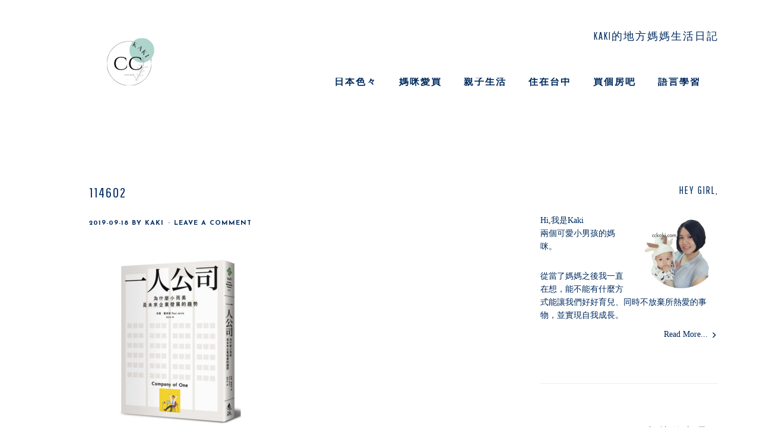

--- FILE ---
content_type: text/html; charset=UTF-8
request_url: https://cckaki.com/10books-to-read/attachment/114602/
body_size: 13707
content:
<!DOCTYPE html>
<html lang="zh-TW">
<head >
<meta charset="UTF-8" />
<meta name="viewport" content="width=device-width, initial-scale=1" />
<title>114602 | Kaki 的地方媽媽生活日記</title>
	<style>img:is([sizes="auto" i], [sizes^="auto," i]) { contain-intrinsic-size: 3000px 1500px }</style>
	
		<!-- All in One SEO 4.1.5.3 -->
		<meta name="robots" content="max-image-preview:large" />
		<meta name="msvalidate.01" content="17CBBE422E7FF280D9C423EAE2FF1B3D" />
		<meta name="google" content="nositelinkssearchbox" />
		<script type="application/ld+json" class="aioseo-schema">
			{"@context":"https:\/\/schema.org","@graph":[{"@type":"WebSite","@id":"https:\/\/cckaki.com\/#website","url":"https:\/\/cckaki.com\/","name":"Kaki \u7684\u5730\u65b9\u5abd\u5abd\u751f\u6d3b\u65e5\u8a18","description":"\u4e00\u500b\u53f0\u5317\u51fa\u8eab\u7684\u53f0\u4e2d\u5730\u65b9\u5abd\u5abd\u65e5\u8a18","inLanguage":"zh-TW","publisher":{"@id":"https:\/\/cckaki.com\/#organization"}},{"@type":"Organization","@id":"https:\/\/cckaki.com\/#organization","name":"Kaki \u7684\u5730\u65b9\u5abd\u5abd\u751f\u6d3b\u65e5\u8a18","url":"https:\/\/cckaki.com\/"},{"@type":"BreadcrumbList","@id":"https:\/\/cckaki.com\/10books-to-read\/attachment\/114602\/#breadcrumblist","itemListElement":[{"@type":"ListItem","@id":"https:\/\/cckaki.com\/#listItem","position":1,"item":{"@type":"WebPage","@id":"https:\/\/cckaki.com\/","name":"\u4e3b\u9801","description":"\u4e00\u500b\u5f9e\u53f0\u5317\u642c\u5230\u53f0\u4e2d\u7684\u5730\u65b9\u5abd\u5abd\uff0c\u548c\u4f60\u5206\u4eab\u89aa\u5b50\u65c5\u884c\u3001\u89aa\u5b50\u9732\u71df\uff0c\u9084\u6709\u53f0\u5317\u4eba\u773c\u4e2d\u7684\u53f0\u4e2d\u7279\u8272\uff0c\u4ee5\u53ca\u5275\u696d\u76f8\u95dc\u7684\u6578\u4f4d\u884c\u92b7\u77e5\u8b58\uff0c\u5e0c\u671b\u5728\u9019\u4e9b\u5206\u4eab\u4e2d\u5e6b\u52a9\u5abd\u5abd\u5011\u66f4\u5feb\u6a02\u3001\u6253\u9020\u81ea\u4e3b\u4e14\u7406\u60f3\u7684\u80b2\u5152\u751f\u6d3b\u3002","url":"https:\/\/cckaki.com\/"},"nextItem":"https:\/\/cckaki.com\/10books-to-read\/attachment\/114602\/#listItem"},{"@type":"ListItem","@id":"https:\/\/cckaki.com\/10books-to-read\/attachment\/114602\/#listItem","position":2,"item":{"@type":"WebPage","@id":"https:\/\/cckaki.com\/10books-to-read\/attachment\/114602\/","name":"114602","url":"https:\/\/cckaki.com\/10books-to-read\/attachment\/114602\/"},"previousItem":"https:\/\/cckaki.com\/#listItem"}]},{"@type":"Person","@id":"https:\/\/cckaki.com\/author\/chyokaki\/#author","url":"https:\/\/cckaki.com\/author\/chyokaki\/","name":"Kaki","image":{"@type":"ImageObject","@id":"https:\/\/cckaki.com\/10books-to-read\/attachment\/114602\/#authorImage","url":"https:\/\/secure.gravatar.com\/avatar\/6c096ee5eb15def79ca22deabbebf318?s=96&d=mm&r=g","width":96,"height":96,"caption":"Kaki"}},{"@type":"ItemPage","@id":"https:\/\/cckaki.com\/10books-to-read\/attachment\/114602\/#itempage","url":"https:\/\/cckaki.com\/10books-to-read\/attachment\/114602\/","name":"114602 | Kaki \u7684\u5730\u65b9\u5abd\u5abd\u751f\u6d3b\u65e5\u8a18","inLanguage":"zh-TW","isPartOf":{"@id":"https:\/\/cckaki.com\/#website"},"breadcrumb":{"@id":"https:\/\/cckaki.com\/10books-to-read\/attachment\/114602\/#breadcrumblist"},"author":"https:\/\/cckaki.com\/author\/chyokaki\/#author","creator":"https:\/\/cckaki.com\/author\/chyokaki\/#author","datePublished":"2019-09-18T05:25:21+08:00","dateModified":"2019-09-18T05:25:33+08:00"}]}
		</script>
		<!-- All in One SEO -->

<link rel='dns-prefetch' href='//fonts.googleapis.com' />
<link rel='dns-prefetch' href='//c0.wp.com' />
<link rel="alternate" type="application/rss+xml" title="訂閱《Kaki 的地方媽媽生活日記》&raquo; 資訊提供" href="https://cckaki.com/feed/" />
<link rel="alternate" type="application/rss+xml" title="訂閱《Kaki 的地方媽媽生活日記》&raquo; 留言的資訊提供" href="https://cckaki.com/comments/feed/" />
<link rel="alternate" type="application/rss+xml" title="訂閱《Kaki 的地方媽媽生活日記 》&raquo;〈114602〉留言的資訊提供" href="https://cckaki.com/10books-to-read/attachment/114602/feed/" />
		<!-- This site uses the Google Analytics by ExactMetrics plugin v7.10.0 - Using Analytics tracking - https://www.exactmetrics.com/ -->
		<!-- Note: ExactMetrics is not currently configured on this site. The site owner needs to authenticate with Google Analytics in the ExactMetrics settings panel. -->
					<!-- No UA code set -->
				<!-- / Google Analytics by ExactMetrics -->
		<script type="text/javascript">
/* <![CDATA[ */
window._wpemojiSettings = {"baseUrl":"https:\/\/s.w.org\/images\/core\/emoji\/15.0.3\/72x72\/","ext":".png","svgUrl":"https:\/\/s.w.org\/images\/core\/emoji\/15.0.3\/svg\/","svgExt":".svg","source":{"concatemoji":"https:\/\/cckaki.com\/wp-includes\/js\/wp-emoji-release.min.js?ver=6.7.4"}};
/*! This file is auto-generated */
!function(i,n){var o,s,e;function c(e){try{var t={supportTests:e,timestamp:(new Date).valueOf()};sessionStorage.setItem(o,JSON.stringify(t))}catch(e){}}function p(e,t,n){e.clearRect(0,0,e.canvas.width,e.canvas.height),e.fillText(t,0,0);var t=new Uint32Array(e.getImageData(0,0,e.canvas.width,e.canvas.height).data),r=(e.clearRect(0,0,e.canvas.width,e.canvas.height),e.fillText(n,0,0),new Uint32Array(e.getImageData(0,0,e.canvas.width,e.canvas.height).data));return t.every(function(e,t){return e===r[t]})}function u(e,t,n){switch(t){case"flag":return n(e,"\ud83c\udff3\ufe0f\u200d\u26a7\ufe0f","\ud83c\udff3\ufe0f\u200b\u26a7\ufe0f")?!1:!n(e,"\ud83c\uddfa\ud83c\uddf3","\ud83c\uddfa\u200b\ud83c\uddf3")&&!n(e,"\ud83c\udff4\udb40\udc67\udb40\udc62\udb40\udc65\udb40\udc6e\udb40\udc67\udb40\udc7f","\ud83c\udff4\u200b\udb40\udc67\u200b\udb40\udc62\u200b\udb40\udc65\u200b\udb40\udc6e\u200b\udb40\udc67\u200b\udb40\udc7f");case"emoji":return!n(e,"\ud83d\udc26\u200d\u2b1b","\ud83d\udc26\u200b\u2b1b")}return!1}function f(e,t,n){var r="undefined"!=typeof WorkerGlobalScope&&self instanceof WorkerGlobalScope?new OffscreenCanvas(300,150):i.createElement("canvas"),a=r.getContext("2d",{willReadFrequently:!0}),o=(a.textBaseline="top",a.font="600 32px Arial",{});return e.forEach(function(e){o[e]=t(a,e,n)}),o}function t(e){var t=i.createElement("script");t.src=e,t.defer=!0,i.head.appendChild(t)}"undefined"!=typeof Promise&&(o="wpEmojiSettingsSupports",s=["flag","emoji"],n.supports={everything:!0,everythingExceptFlag:!0},e=new Promise(function(e){i.addEventListener("DOMContentLoaded",e,{once:!0})}),new Promise(function(t){var n=function(){try{var e=JSON.parse(sessionStorage.getItem(o));if("object"==typeof e&&"number"==typeof e.timestamp&&(new Date).valueOf()<e.timestamp+604800&&"object"==typeof e.supportTests)return e.supportTests}catch(e){}return null}();if(!n){if("undefined"!=typeof Worker&&"undefined"!=typeof OffscreenCanvas&&"undefined"!=typeof URL&&URL.createObjectURL&&"undefined"!=typeof Blob)try{var e="postMessage("+f.toString()+"("+[JSON.stringify(s),u.toString(),p.toString()].join(",")+"));",r=new Blob([e],{type:"text/javascript"}),a=new Worker(URL.createObjectURL(r),{name:"wpTestEmojiSupports"});return void(a.onmessage=function(e){c(n=e.data),a.terminate(),t(n)})}catch(e){}c(n=f(s,u,p))}t(n)}).then(function(e){for(var t in e)n.supports[t]=e[t],n.supports.everything=n.supports.everything&&n.supports[t],"flag"!==t&&(n.supports.everythingExceptFlag=n.supports.everythingExceptFlag&&n.supports[t]);n.supports.everythingExceptFlag=n.supports.everythingExceptFlag&&!n.supports.flag,n.DOMReady=!1,n.readyCallback=function(){n.DOMReady=!0}}).then(function(){return e}).then(function(){var e;n.supports.everything||(n.readyCallback(),(e=n.source||{}).concatemoji?t(e.concatemoji):e.wpemoji&&e.twemoji&&(t(e.twemoji),t(e.wpemoji)))}))}((window,document),window._wpemojiSettings);
/* ]]> */
</script>

<link rel='stylesheet' id='sb_instagram_styles-css' href='https://cckaki.com/wp-content/plugins/instagram-feed/css/sbi-styles.min.css?ver=2.9.7' type='text/css' media='all' />
<link rel='stylesheet' id='pretty-simple-css' href='https://cckaki.com/wp-content/themes/prettysimple/style.css?ver=1.0.0' type='text/css' media='all' />
<style id='pretty-simple-inline-css' type='text/css'>


		.button {
			background-color: #9e958e;
			color: #333333;
		}
		

		a:hover {
			color: #afd4cc;
		}

		.site-header .genesis-nav-menu a:before {
			background-color: #afd4cc;
	}
		
</style>
<style id='wp-emoji-styles-inline-css' type='text/css'>

	img.wp-smiley, img.emoji {
		display: inline !important;
		border: none !important;
		box-shadow: none !important;
		height: 1em !important;
		width: 1em !important;
		margin: 0 0.07em !important;
		vertical-align: -0.1em !important;
		background: none !important;
		padding: 0 !important;
	}
</style>
<link rel='stylesheet' id='wp-block-library-css' href='https://c0.wp.com/c/6.7.4/wp-includes/css/dist/block-library/style.min.css' type='text/css' media='all' />
<style id='wp-block-library-inline-css' type='text/css'>
.has-text-align-justify{text-align:justify;}
</style>
<style id='ce4wp-subscribe-style-inline-css' type='text/css'>
.wp-block-ce4wp-subscribe{max-width:840px;margin:0 auto}.wp-block-ce4wp-subscribe .title{margin-bottom:0}.wp-block-ce4wp-subscribe .subTitle{margin-top:0;font-size:0.8em}.wp-block-ce4wp-subscribe .disclaimer{margin-top:5px;font-size:0.8em}.wp-block-ce4wp-subscribe .disclaimer .disclaimer-label{margin-left:10px}.wp-block-ce4wp-subscribe .inputBlock{width:100%;margin-bottom:10px}.wp-block-ce4wp-subscribe .inputBlock input{width:100%}.wp-block-ce4wp-subscribe .inputBlock label{display:inline-block}.wp-block-ce4wp-subscribe .submit-button{margin-top:25px;display:block}.wp-block-ce4wp-subscribe .required-text{display:inline-block;margin:0;padding:0;margin-left:0.3em}.wp-block-ce4wp-subscribe .onSubmission{height:0;max-width:840px;margin:0 auto}.wp-block-ce4wp-subscribe .firstNameSummary .lastNameSummary{text-transform:capitalize}.wp-block-ce4wp-subscribe .ce4wp-inline-notification{display:flex;flex-direction:row;align-items:center;padding:13px 10px;width:100%;height:40px;border-style:solid;border-color:orange;border-width:1px;border-left-width:4px;border-radius:3px;background:rgba(255,133,15,0.1);flex:none;order:0;flex-grow:1;margin:0px 0px}.wp-block-ce4wp-subscribe .ce4wp-inline-warning-text{font-style:normal;font-weight:normal;font-size:16px;line-height:20px;display:flex;align-items:center;color:#571600;margin-left:9px}.wp-block-ce4wp-subscribe .ce4wp-inline-warning-icon{color:orange}.wp-block-ce4wp-subscribe .ce4wp-inline-warning-arrow{color:#571600;margin-left:auto}.wp-block-ce4wp-subscribe .ce4wp-banner-clickable{cursor:pointer}.ce4wp-link{cursor:pointer}

.no-flex{display:block}.sub-header{margin-bottom:1em}


</style>
<link rel='stylesheet' id='mediaelement-css' href='https://c0.wp.com/c/6.7.4/wp-includes/js/mediaelement/mediaelementplayer-legacy.min.css' type='text/css' media='all' />
<link rel='stylesheet' id='wp-mediaelement-css' href='https://c0.wp.com/c/6.7.4/wp-includes/js/mediaelement/wp-mediaelement.min.css' type='text/css' media='all' />
<style id='classic-theme-styles-inline-css' type='text/css'>
/*! This file is auto-generated */
.wp-block-button__link{color:#fff;background-color:#32373c;border-radius:9999px;box-shadow:none;text-decoration:none;padding:calc(.667em + 2px) calc(1.333em + 2px);font-size:1.125em}.wp-block-file__button{background:#32373c;color:#fff;text-decoration:none}
</style>
<style id='global-styles-inline-css' type='text/css'>
:root{--wp--preset--aspect-ratio--square: 1;--wp--preset--aspect-ratio--4-3: 4/3;--wp--preset--aspect-ratio--3-4: 3/4;--wp--preset--aspect-ratio--3-2: 3/2;--wp--preset--aspect-ratio--2-3: 2/3;--wp--preset--aspect-ratio--16-9: 16/9;--wp--preset--aspect-ratio--9-16: 9/16;--wp--preset--color--black: #000000;--wp--preset--color--cyan-bluish-gray: #abb8c3;--wp--preset--color--white: #ffffff;--wp--preset--color--pale-pink: #f78da7;--wp--preset--color--vivid-red: #cf2e2e;--wp--preset--color--luminous-vivid-orange: #ff6900;--wp--preset--color--luminous-vivid-amber: #fcb900;--wp--preset--color--light-green-cyan: #7bdcb5;--wp--preset--color--vivid-green-cyan: #00d084;--wp--preset--color--pale-cyan-blue: #8ed1fc;--wp--preset--color--vivid-cyan-blue: #0693e3;--wp--preset--color--vivid-purple: #9b51e0;--wp--preset--gradient--vivid-cyan-blue-to-vivid-purple: linear-gradient(135deg,rgba(6,147,227,1) 0%,rgb(155,81,224) 100%);--wp--preset--gradient--light-green-cyan-to-vivid-green-cyan: linear-gradient(135deg,rgb(122,220,180) 0%,rgb(0,208,130) 100%);--wp--preset--gradient--luminous-vivid-amber-to-luminous-vivid-orange: linear-gradient(135deg,rgba(252,185,0,1) 0%,rgba(255,105,0,1) 100%);--wp--preset--gradient--luminous-vivid-orange-to-vivid-red: linear-gradient(135deg,rgba(255,105,0,1) 0%,rgb(207,46,46) 100%);--wp--preset--gradient--very-light-gray-to-cyan-bluish-gray: linear-gradient(135deg,rgb(238,238,238) 0%,rgb(169,184,195) 100%);--wp--preset--gradient--cool-to-warm-spectrum: linear-gradient(135deg,rgb(74,234,220) 0%,rgb(151,120,209) 20%,rgb(207,42,186) 40%,rgb(238,44,130) 60%,rgb(251,105,98) 80%,rgb(254,248,76) 100%);--wp--preset--gradient--blush-light-purple: linear-gradient(135deg,rgb(255,206,236) 0%,rgb(152,150,240) 100%);--wp--preset--gradient--blush-bordeaux: linear-gradient(135deg,rgb(254,205,165) 0%,rgb(254,45,45) 50%,rgb(107,0,62) 100%);--wp--preset--gradient--luminous-dusk: linear-gradient(135deg,rgb(255,203,112) 0%,rgb(199,81,192) 50%,rgb(65,88,208) 100%);--wp--preset--gradient--pale-ocean: linear-gradient(135deg,rgb(255,245,203) 0%,rgb(182,227,212) 50%,rgb(51,167,181) 100%);--wp--preset--gradient--electric-grass: linear-gradient(135deg,rgb(202,248,128) 0%,rgb(113,206,126) 100%);--wp--preset--gradient--midnight: linear-gradient(135deg,rgb(2,3,129) 0%,rgb(40,116,252) 100%);--wp--preset--font-size--small: 13px;--wp--preset--font-size--medium: 20px;--wp--preset--font-size--large: 36px;--wp--preset--font-size--x-large: 42px;--wp--preset--spacing--20: 0.44rem;--wp--preset--spacing--30: 0.67rem;--wp--preset--spacing--40: 1rem;--wp--preset--spacing--50: 1.5rem;--wp--preset--spacing--60: 2.25rem;--wp--preset--spacing--70: 3.38rem;--wp--preset--spacing--80: 5.06rem;--wp--preset--shadow--natural: 6px 6px 9px rgba(0, 0, 0, 0.2);--wp--preset--shadow--deep: 12px 12px 50px rgba(0, 0, 0, 0.4);--wp--preset--shadow--sharp: 6px 6px 0px rgba(0, 0, 0, 0.2);--wp--preset--shadow--outlined: 6px 6px 0px -3px rgba(255, 255, 255, 1), 6px 6px rgba(0, 0, 0, 1);--wp--preset--shadow--crisp: 6px 6px 0px rgba(0, 0, 0, 1);}:where(.is-layout-flex){gap: 0.5em;}:where(.is-layout-grid){gap: 0.5em;}body .is-layout-flex{display: flex;}.is-layout-flex{flex-wrap: wrap;align-items: center;}.is-layout-flex > :is(*, div){margin: 0;}body .is-layout-grid{display: grid;}.is-layout-grid > :is(*, div){margin: 0;}:where(.wp-block-columns.is-layout-flex){gap: 2em;}:where(.wp-block-columns.is-layout-grid){gap: 2em;}:where(.wp-block-post-template.is-layout-flex){gap: 1.25em;}:where(.wp-block-post-template.is-layout-grid){gap: 1.25em;}.has-black-color{color: var(--wp--preset--color--black) !important;}.has-cyan-bluish-gray-color{color: var(--wp--preset--color--cyan-bluish-gray) !important;}.has-white-color{color: var(--wp--preset--color--white) !important;}.has-pale-pink-color{color: var(--wp--preset--color--pale-pink) !important;}.has-vivid-red-color{color: var(--wp--preset--color--vivid-red) !important;}.has-luminous-vivid-orange-color{color: var(--wp--preset--color--luminous-vivid-orange) !important;}.has-luminous-vivid-amber-color{color: var(--wp--preset--color--luminous-vivid-amber) !important;}.has-light-green-cyan-color{color: var(--wp--preset--color--light-green-cyan) !important;}.has-vivid-green-cyan-color{color: var(--wp--preset--color--vivid-green-cyan) !important;}.has-pale-cyan-blue-color{color: var(--wp--preset--color--pale-cyan-blue) !important;}.has-vivid-cyan-blue-color{color: var(--wp--preset--color--vivid-cyan-blue) !important;}.has-vivid-purple-color{color: var(--wp--preset--color--vivid-purple) !important;}.has-black-background-color{background-color: var(--wp--preset--color--black) !important;}.has-cyan-bluish-gray-background-color{background-color: var(--wp--preset--color--cyan-bluish-gray) !important;}.has-white-background-color{background-color: var(--wp--preset--color--white) !important;}.has-pale-pink-background-color{background-color: var(--wp--preset--color--pale-pink) !important;}.has-vivid-red-background-color{background-color: var(--wp--preset--color--vivid-red) !important;}.has-luminous-vivid-orange-background-color{background-color: var(--wp--preset--color--luminous-vivid-orange) !important;}.has-luminous-vivid-amber-background-color{background-color: var(--wp--preset--color--luminous-vivid-amber) !important;}.has-light-green-cyan-background-color{background-color: var(--wp--preset--color--light-green-cyan) !important;}.has-vivid-green-cyan-background-color{background-color: var(--wp--preset--color--vivid-green-cyan) !important;}.has-pale-cyan-blue-background-color{background-color: var(--wp--preset--color--pale-cyan-blue) !important;}.has-vivid-cyan-blue-background-color{background-color: var(--wp--preset--color--vivid-cyan-blue) !important;}.has-vivid-purple-background-color{background-color: var(--wp--preset--color--vivid-purple) !important;}.has-black-border-color{border-color: var(--wp--preset--color--black) !important;}.has-cyan-bluish-gray-border-color{border-color: var(--wp--preset--color--cyan-bluish-gray) !important;}.has-white-border-color{border-color: var(--wp--preset--color--white) !important;}.has-pale-pink-border-color{border-color: var(--wp--preset--color--pale-pink) !important;}.has-vivid-red-border-color{border-color: var(--wp--preset--color--vivid-red) !important;}.has-luminous-vivid-orange-border-color{border-color: var(--wp--preset--color--luminous-vivid-orange) !important;}.has-luminous-vivid-amber-border-color{border-color: var(--wp--preset--color--luminous-vivid-amber) !important;}.has-light-green-cyan-border-color{border-color: var(--wp--preset--color--light-green-cyan) !important;}.has-vivid-green-cyan-border-color{border-color: var(--wp--preset--color--vivid-green-cyan) !important;}.has-pale-cyan-blue-border-color{border-color: var(--wp--preset--color--pale-cyan-blue) !important;}.has-vivid-cyan-blue-border-color{border-color: var(--wp--preset--color--vivid-cyan-blue) !important;}.has-vivid-purple-border-color{border-color: var(--wp--preset--color--vivid-purple) !important;}.has-vivid-cyan-blue-to-vivid-purple-gradient-background{background: var(--wp--preset--gradient--vivid-cyan-blue-to-vivid-purple) !important;}.has-light-green-cyan-to-vivid-green-cyan-gradient-background{background: var(--wp--preset--gradient--light-green-cyan-to-vivid-green-cyan) !important;}.has-luminous-vivid-amber-to-luminous-vivid-orange-gradient-background{background: var(--wp--preset--gradient--luminous-vivid-amber-to-luminous-vivid-orange) !important;}.has-luminous-vivid-orange-to-vivid-red-gradient-background{background: var(--wp--preset--gradient--luminous-vivid-orange-to-vivid-red) !important;}.has-very-light-gray-to-cyan-bluish-gray-gradient-background{background: var(--wp--preset--gradient--very-light-gray-to-cyan-bluish-gray) !important;}.has-cool-to-warm-spectrum-gradient-background{background: var(--wp--preset--gradient--cool-to-warm-spectrum) !important;}.has-blush-light-purple-gradient-background{background: var(--wp--preset--gradient--blush-light-purple) !important;}.has-blush-bordeaux-gradient-background{background: var(--wp--preset--gradient--blush-bordeaux) !important;}.has-luminous-dusk-gradient-background{background: var(--wp--preset--gradient--luminous-dusk) !important;}.has-pale-ocean-gradient-background{background: var(--wp--preset--gradient--pale-ocean) !important;}.has-electric-grass-gradient-background{background: var(--wp--preset--gradient--electric-grass) !important;}.has-midnight-gradient-background{background: var(--wp--preset--gradient--midnight) !important;}.has-small-font-size{font-size: var(--wp--preset--font-size--small) !important;}.has-medium-font-size{font-size: var(--wp--preset--font-size--medium) !important;}.has-large-font-size{font-size: var(--wp--preset--font-size--large) !important;}.has-x-large-font-size{font-size: var(--wp--preset--font-size--x-large) !important;}
:where(.wp-block-post-template.is-layout-flex){gap: 1.25em;}:where(.wp-block-post-template.is-layout-grid){gap: 1.25em;}
:where(.wp-block-columns.is-layout-flex){gap: 2em;}:where(.wp-block-columns.is-layout-grid){gap: 2em;}
:root :where(.wp-block-pullquote){font-size: 1.5em;line-height: 1.6;}
</style>
<link rel='stylesheet' id='contact-form-7-css' href='https://cckaki.com/wp-content/plugins/contact-form-7/includes/css/styles.css?ver=5.5.3' type='text/css' media='all' />
<link rel='stylesheet' id='rbuilder-styling-css' href='https://cckaki.com/wp-content/plugins/resume-builder/dist/main.css?ver=3.1.1' type='text/css' media='all' />
<link rel='stylesheet' id='prettysimple-fonts-css' href='//fonts.googleapis.com/css?family=Josefin+Sans%3A400%2C700%7CPathway+Gothic+One&#038;ver=1.0.0' type='text/css' media='all' />
<link rel='stylesheet' id='dashicons-css' href='https://c0.wp.com/c/6.7.4/wp-includes/css/dashicons.min.css' type='text/css' media='all' />
<link rel='stylesheet' id='font-awesome-css' href='https://cckaki.com/wp-content/plugins/elementor/assets/lib/font-awesome/css/font-awesome.min.css?ver=4.7.0' type='text/css' media='all' />
<link rel='stylesheet' id='jetpack_css-css' href='https://c0.wp.com/p/jetpack/10.3.2/css/jetpack.css' type='text/css' media='all' />
<script type="text/javascript" src="https://c0.wp.com/c/6.7.4/wp-includes/js/jquery/jquery.min.js" id="jquery-core-js"></script>
<script type="text/javascript" src="https://c0.wp.com/c/6.7.4/wp-includes/js/jquery/jquery-migrate.min.js" id="jquery-migrate-js"></script>
<link rel="https://api.w.org/" href="https://cckaki.com/wp-json/" /><link rel="alternate" title="JSON" type="application/json" href="https://cckaki.com/wp-json/wp/v2/media/870" /><link rel="EditURI" type="application/rsd+xml" title="RSD" href="https://cckaki.com/xmlrpc.php?rsd" />
<meta name="generator" content="WordPress 6.7.4" />
<link rel='shortlink' href='https://cckaki.com/?p=870' />
<link rel="alternate" title="oEmbed (JSON)" type="application/json+oembed" href="https://cckaki.com/wp-json/oembed/1.0/embed?url=https%3A%2F%2Fcckaki.com%2F10books-to-read%2Fattachment%2F114602%2F" />
<link rel="alternate" title="oEmbed (XML)" type="text/xml+oembed" href="https://cckaki.com/wp-json/oembed/1.0/embed?url=https%3A%2F%2Fcckaki.com%2F10books-to-read%2Fattachment%2F114602%2F&#038;format=xml" />
<!-- Analytics by WP-Statistics v13.1.3 - http://wp-statistics.com/ -->
<style type='text/css'>img#wpstats{display:none}</style>
		<link rel="pingback" href="https://cckaki.com/xmlrpc.php" />
<style type="text/css">.site-title a { background: url(https://cckaki.com/wp-content/uploads/2022/09/cropped-logo.png) no-repeat !important; }</style>
<link rel="icon" href="https://cckaki.com/wp-content/uploads/2022/09/cropped-cropped-Pink-Minimalis-Circular-Initial-EM-Logo-32x32.png" sizes="32x32" />
<link rel="icon" href="https://cckaki.com/wp-content/uploads/2022/09/cropped-cropped-Pink-Minimalis-Circular-Initial-EM-Logo-192x192.png" sizes="192x192" />
<link rel="apple-touch-icon" href="https://cckaki.com/wp-content/uploads/2022/09/cropped-cropped-Pink-Minimalis-Circular-Initial-EM-Logo-180x180.png" />
<meta name="msapplication-TileImage" content="https://cckaki.com/wp-content/uploads/2022/09/cropped-cropped-Pink-Minimalis-Circular-Initial-EM-Logo-270x270.png" />
</head>
<body class="attachment attachment-template-default single single-attachment postid-870 attachmentid-870 attachment-jpeg custom-header header-image content-sidebar genesis-breadcrumbs-hidden genesis-footer-widgets-visible elementor-default elementor-kit-1912" itemscope itemtype="https://schema.org/WebPage"><div class="site-container"><ul class="genesis-skip-link"><li><a href="#genesis-content" class="screen-reader-shortcut"> Skip to main content</a></li><li><a href="#genesis-sidebar-primary" class="screen-reader-shortcut"> Skip to primary sidebar</a></li><li><a href="#genesis-footer-widgets" class="screen-reader-shortcut"> Skip to footer</a></li></ul><header class="site-header" itemscope itemtype="https://schema.org/WPHeader"><div class="wrap"><div class="title-area"><p class="site-title" itemprop="headline"><a href="https://cckaki.com/">Kaki 的地方媽媽生活日記</a></p><p class="site-description" itemprop="description">一個台北出身的台中地方媽媽日記</p></div><div class="widget-area header-widget-area"><section id="text-32" class="widget widget_text"><div class="widget-wrap"><h3 class="widgettitle widget-title">Kaki的地方媽媽生活日記</h3>
			<div class="textwidget"></div>
		</div></section>
<section id="nav_menu-8" class="widget widget_nav_menu"><div class="widget-wrap"><nav class="nav-header" itemscope itemtype="https://schema.org/SiteNavigationElement"><ul id="menu-header_menu" class="menu genesis-nav-menu js-superfish"><li id="menu-item-2582" class="menu-item menu-item-type-taxonomy menu-item-object-category menu-item-2582"><a href="https://cckaki.com/category/about-jappn/" itemprop="url"><span itemprop="name">日本色々</span></a></li>
<li id="menu-item-2616" class="menu-item menu-item-type-taxonomy menu-item-object-category menu-item-2616"><a href="https://cckaki.com/category/love-shopping/" itemprop="url"><span itemprop="name">媽咪愛買</span></a></li>
<li id="menu-item-2581" class="menu-item menu-item-type-taxonomy menu-item-object-category menu-item-2581"><a href="https://cckaki.com/category/parenting/" itemprop="url"><span itemprop="name">親子生活</span></a></li>
<li id="menu-item-2583" class="menu-item menu-item-type-taxonomy menu-item-object-category menu-item-2583"><a href="https://cckaki.com/category/live-in-taichung/" itemprop="url"><span itemprop="name">住在台中</span></a></li>
<li id="menu-item-2584" class="menu-item menu-item-type-taxonomy menu-item-object-category menu-item-2584"><a href="https://cckaki.com/category/house/" itemprop="url"><span itemprop="name">買個房吧</span></a></li>
<li id="menu-item-2617" class="menu-item menu-item-type-taxonomy menu-item-object-category menu-item-2617"><a href="https://cckaki.com/category/learning/" itemprop="url"><span itemprop="name">語言學習</span></a></li>
</ul></nav></div></section>
</div></div></header><div class="site-inner"><div class="content-sidebar-wrap"><main class="content" id="genesis-content"><article class="post-870 attachment type-attachment status-inherit entry" aria-label="114602" itemscope itemtype="https://schema.org/CreativeWork"><header class="entry-header"><h1 class="entry-title" itemprop="headline">114602</h1>
<p class="entry-meta"><time class="entry-time" itemprop="datePublished" datetime="2019-09-18T13:25:21+08:00">2019-09-18</time> By <span class="entry-author" itemprop="author" itemscope itemtype="https://schema.org/Person"><a href="https://cckaki.com/author/chyokaki/" class="entry-author-link" rel="author" itemprop="url"><span class="entry-author-name" itemprop="name">Kaki</span></a></span> <span class="entry-comments-link"><a href="https://cckaki.com/10books-to-read/attachment/114602/#respond">Leave a Comment</a></span></p></header><div class="entry-content" itemprop="text"><p class="attachment"><a href='https://cckaki.com/wp-content/uploads/2019/09/114602.jpeg'><img decoding="async" width="300" height="300" src="https://cckaki.com/wp-content/uploads/2019/09/114602-300x300.jpeg" class="attachment-medium size-medium" alt="company of one" srcset="https://cckaki.com/wp-content/uploads/2019/09/114602-300x300.jpeg 300w, https://cckaki.com/wp-content/uploads/2019/09/114602-150x150.jpeg 150w, https://cckaki.com/wp-content/uploads/2019/09/114602.jpeg 400w" sizes="(max-width: 300px) 100vw, 300px" /></a></p>
</div><footer class="entry-footer"></footer></article><h2 class="screen-reader-text">Reader Interactions</h2>	<div id="respond" class="comment-respond">
		<h3 id="reply-title" class="comment-reply-title">發佈留言 <small><a rel="nofollow" id="cancel-comment-reply-link" href="/10books-to-read/attachment/114602/#respond" style="display:none;">取消回覆</a></small></h3><form action="https://cckaki.com/wp-comments-post.php" method="post" id="commentform" class="comment-form" novalidate><p class="comment-notes"><span id="email-notes">發佈留言必須填寫的電子郵件地址不會公開。</span> <span class="required-field-message">必填欄位標示為 <span class="required">*</span></span></p><p class="comment-form-comment"><label for="comment">留言 <span class="required">*</span></label> <textarea id="comment" name="comment" cols="45" rows="8" maxlength="65525" required></textarea></p><p class="comment-form-author"><label for="author">顯示名稱 <span class="required">*</span></label> <input id="author" name="author" type="text" value="" size="30" maxlength="245" autocomplete="name" required /></p>
<p class="comment-form-email"><label for="email">電子郵件地址 <span class="required">*</span></label> <input id="email" name="email" type="email" value="" size="30" maxlength="100" aria-describedby="email-notes" autocomplete="email" required /></p>
<p class="comment-form-url"><label for="url">個人網站網址</label> <input id="url" name="url" type="url" value="" size="30" maxlength="200" autocomplete="url" /></p>
<p class="form-submit"><input name="submit" type="submit" id="submit" class="submit" value="發佈留言" /> <input type='hidden' name='comment_post_ID' value='870' id='comment_post_ID' />
<input type='hidden' name='comment_parent' id='comment_parent' value='0' />
</p></form>	</div><!-- #respond -->
	</main><aside class="sidebar sidebar-primary widget-area" role="complementary" aria-label="Primary Sidebar" itemscope itemtype="https://schema.org/WPSideBar" id="genesis-sidebar-primary"><h2 class="genesis-sidebar-title screen-reader-text">Primary Sidebar</h2><section id="user-profile-2" class="widget user-profile"><div class="widget-wrap"><h3 class="widgettitle widget-title">Hey Girl,</h3>
<p><span class="alignright"><img alt='' src='https://secure.gravatar.com/avatar/6c096ee5eb15def79ca22deabbebf318?s=125&#038;d=mm&#038;r=g' srcset='https://secure.gravatar.com/avatar/6c096ee5eb15def79ca22deabbebf318?s=250&#038;d=mm&#038;r=g 2x' class='avatar avatar-125 photo' height='125' width='125' loading='lazy' decoding='async'/></span>Hi,我是Kaki<br />
兩個可愛小男孩的媽咪。</p>
<p>從當了媽媽之後我一直在想，能不能有什麼方式能讓我們好好育兒、同時不放棄所熱愛的事物，並實現自我成長。<br />
 <a class="pagelink" href="https://cckaki.com/about-me/">Read More...</a></p>
</div></section>
<section id="search-3" class="widget widget_search"><div class="widget-wrap"><h3 class="widgettitle widget-title">想找什麼嗎？</h3>
<form class="search-form" method="get" action="https://cckaki.com/" role="search" itemprop="potentialAction" itemscope itemtype="https://schema.org/SearchAction"><label class="search-form-label screen-reader-text" for="searchform-1">Search this website</label><input class="search-form-input" type="search" name="s" id="searchform-1" placeholder="Search this website" itemprop="query-input"><input class="search-form-submit" type="submit" value="Search"><meta content="https://cckaki.com/?s={s}" itemprop="target"></form></div></section>
<section id="featured-post-4" class="widget featured-content featuredpost"><div class="widget-wrap"><h3 class="widgettitle widget-title">最新文章</h3>
<article class="post-2658 post type-post status-publish format-standard category-about-jappn category-uncategorized tag-199 tag-198 entry has-post-thumbnail" aria-label="日經指數再創34年高！但是下海當女優的人卻變多了？"><a href="https://cckaki.com/%e6%97%a5%e7%b6%93%e6%8c%87%e6%95%b8%e5%86%8d%e5%89%b534%e5%b9%b4%e9%ab%98%ef%bc%81%e4%bd%86%e6%98%af%e4%b8%8b%e6%b5%b7%e7%95%b6%e5%a5%b3%e5%84%aa%e7%9a%84%e4%ba%ba%e8%ae%8a%e5%a4%9a%e4%ba%86%ef%bc%9f/" class="alignnone" aria-hidden="true" tabindex="-1"><img width="300" height="169" src="https://cckaki.com/wp-content/uploads/2024/01/4bdfc632c7cba763bdf19a5b0c40278e-2-300x169.jpg" class="entry-image attachment-post" alt="日經指數突破36000" itemprop="image" decoding="async" loading="lazy" srcset="https://cckaki.com/wp-content/uploads/2024/01/4bdfc632c7cba763bdf19a5b0c40278e-2-300x169.jpg 300w, https://cckaki.com/wp-content/uploads/2024/01/4bdfc632c7cba763bdf19a5b0c40278e-2.jpg 640w" sizes="auto, (max-width: 300px) 100vw, 300px" /></a><header class="entry-header"><h4 class="entry-title" itemprop="headline"><a href="https://cckaki.com/%e6%97%a5%e7%b6%93%e6%8c%87%e6%95%b8%e5%86%8d%e5%89%b534%e5%b9%b4%e9%ab%98%ef%bc%81%e4%bd%86%e6%98%af%e4%b8%8b%e6%b5%b7%e7%95%b6%e5%a5%b3%e5%84%aa%e7%9a%84%e4%ba%ba%e8%ae%8a%e5%a4%9a%e4%ba%86%ef%bc%9f/">日經指數再創34年高！但是下海當女優的人卻變多了？</a></h4></header></article><article class="post-2427 post type-post status-publish format-standard category-travel-with-kids category-parenting entry has-post-thumbnail" aria-label="用五倍券冬季遊澎湖 親子旅行攻略 食宿交通推薦"><a href="https://cckaki.com/penghu-tours-winter/" class="alignnone" aria-hidden="true" tabindex="-1"><img width="300" height="225" src="https://cckaki.com/wp-content/uploads/2021/11/IMG_4439-300x225.jpg" class="entry-image attachment-post" alt="沙灘" itemprop="image" decoding="async" loading="lazy" srcset="https://cckaki.com/wp-content/uploads/2021/11/IMG_4439-300x225.jpg 300w, https://cckaki.com/wp-content/uploads/2021/11/IMG_4439-1024x768.jpg 1024w, https://cckaki.com/wp-content/uploads/2021/11/IMG_4439-768x576.jpg 768w, https://cckaki.com/wp-content/uploads/2021/11/IMG_4439-1536x1152.jpg 1536w, https://cckaki.com/wp-content/uploads/2021/11/IMG_4439-2048x1536.jpg 2048w" sizes="auto, (max-width: 300px) 100vw, 300px" /></a><header class="entry-header"><h4 class="entry-title" itemprop="headline"><a href="https://cckaki.com/penghu-tours-winter/">用五倍券冬季遊澎湖 親子旅行攻略 食宿交通推薦</a></h4></header></article><article class="post-2300 post type-post status-publish format-standard has-post-thumbnail category-house tag-192 tag-191 tag-189 tag-190 entry" aria-label="我該買預售屋嗎？預售屋新手一定要注意的5件事，我的真實投資經驗分享"><a href="https://cckaki.com/buying-presale-homes/" class="alignnone" aria-hidden="true" tabindex="-1"><img width="300" height="171" src="https://cckaki.com/wp-content/uploads/2020/10/台中南屯-嶺東商圈｜單元二-小坪數建案-300x171.png" class="entry-image attachment-post" alt="預售屋新手" itemprop="image" decoding="async" loading="lazy" srcset="https://cckaki.com/wp-content/uploads/2020/10/台中南屯-嶺東商圈｜單元二-小坪數建案-300x171.png 300w, https://cckaki.com/wp-content/uploads/2020/10/台中南屯-嶺東商圈｜單元二-小坪數建案-768x438.png 768w, https://cckaki.com/wp-content/uploads/2020/10/台中南屯-嶺東商圈｜單元二-小坪數建案.png 960w" sizes="auto, (max-width: 300px) 100vw, 300px" /></a><header class="entry-header"><h4 class="entry-title" itemprop="headline"><a href="https://cckaki.com/buying-presale-homes/">我該買預售屋嗎？預售屋新手一定要注意的5件事，我的真實投資經驗分享</a></h4></header></article></div></section>
</aside></div></div><div class="footer-widgets" id="genesis-footer-widgets"><h2 class="genesis-sidebar-title screen-reader-text">Footer</h2><div class="wrap"><div class="widget-area footer-widgets-1 footer-widget-area"><section id="text-13" class="widget widget_text"><div class="widget-wrap"><h3 class="widgettitle widget-title">聯繫我</h3>
			<div class="textwidget"><p>Hello，我是Kaki，如需進一步的<a href="https://cckaki.com/contact/">聯繫或合作邀約</a>：<br />
chyokaki@gmail.com</p>
<p>&nbsp;</p>
</div>
		</div></section>
<section id="text-36" class="widget widget_text"><div class="widget-wrap"><h3 class="widgettitle widget-title">相關聲明</h3>
			<div class="textwidget"><p><a href="http://cckaki.com/privacy-policy/" rel="noopener" target="_blank">隱私權政策</a><br />
<a href="http://cckaki.com/affiliate-disclosure/" rel="noopener" target="_blank">免責聲明 </a></p>
</div>
		</div></section>
</div></div></div><footer class="site-footer" itemscope itemtype="https://schema.org/WPFooter"><div class="wrap">	<p class="copy"> &copy; COPYRIGHT Kaki 媽咪愛創業 | Theme by <a href="https://prettydarncute.com/">Pretty Darn Cute Design</a></p><a class="backtotop" href="#">Back to Top</a>
	</div></footer><div class="instagram"><div class="wrap"><section id="text-31" class="widget widget_text"><div class="widget-wrap">			<div class="textwidget"><p><strong>
<div id="sb_instagram" class="sbi sbi_col_10  sbi_width_resp" style="width: 100%;height: 100%;" data-feedid="sbi_178414023952509672327743841#20" data-res="auto" data-cols="10" data-num="20" data-shortcode-atts="{&quot;showfollow&quot;:&quot;false&quot;,&quot;showbutton&quot;:&quot;false&quot;}"  data-postid="870" data-locatornonce="ad6bd05393">
	
	<div id="sbi_images">
			</div>

	<div id="sbi_load">

	
	
</div>

		<span class="sbi_resized_image_data" data-feed-id="sbi_178414023952509672327743841#20" data-resized="[]">
	</span>
	</div>

  </strong></p>
</div>
		</div></section>
</div></div></div><!-- Instagram Feed JS -->
<script type="text/javascript">
var sbiajaxurl = "https://cckaki.com/wp-admin/admin-ajax.php";
</script>
<script type="text/javascript" id="ce4wp_form_submit-js-extra">
/* <![CDATA[ */
var ce4wp_form_submit_data = {"siteUrl":"https:\/\/cckaki.com","url":"https:\/\/cckaki.com\/wp-admin\/admin-ajax.php","nonce":"c3195cc91c","listNonce":"aec746b9ff","activatedNonce":"05a7dfa03b"};
/* ]]> */
</script>
<script type="text/javascript" src="https://cckaki.com/wp-content/plugins/creative-mail-by-constant-contact/assets/js/block/submit.js?ver=1637226182" id="ce4wp_form_submit-js"></script>
<script type="text/javascript" src="https://c0.wp.com/c/6.7.4/wp-includes/js/dist/vendor/wp-polyfill.min.js" id="wp-polyfill-js"></script>
<script type="text/javascript" id="contact-form-7-js-extra">
/* <![CDATA[ */
var wpcf7 = {"api":{"root":"https:\/\/cckaki.com\/wp-json\/","namespace":"contact-form-7\/v1"},"cached":"1"};
/* ]]> */
</script>
<script type="text/javascript" src="https://cckaki.com/wp-content/plugins/contact-form-7/includes/js/index.js?ver=5.5.3" id="contact-form-7-js"></script>
<script type="text/javascript" src="https://c0.wp.com/c/6.7.4/wp-includes/js/comment-reply.min.js" id="comment-reply-js" async="async" data-wp-strategy="async"></script>
<script type="text/javascript" src="https://c0.wp.com/c/6.7.4/wp-includes/js/hoverIntent.min.js" id="hoverIntent-js"></script>
<script type="text/javascript" src="https://cckaki.com/wp-content/themes/genesis/lib/js/menu/superfish.min.js?ver=1.7.10" id="superfish-js"></script>
<script type="text/javascript" src="https://cckaki.com/wp-content/themes/genesis/lib/js/menu/superfish.args.min.js?ver=3.3.5" id="superfish-args-js"></script>
<script type="text/javascript" src="https://cckaki.com/wp-content/themes/genesis/lib/js/skip-links.min.js?ver=3.3.5" id="skip-links-js"></script>
<script type="text/javascript" src="https://cckaki.com/wp-content/themes/prettysimple/js/global.js?ver=1.0.0" id="header-shrink-js"></script>
<script type="text/javascript" id="prettysimple-responsive-menu-js-extra">
/* <![CDATA[ */
var genesis_responsive_menu = {"mainMenu":"","menuIconClass":"dashicons-before dashicons-menu","subMenu":"Submenu","subMenuIconsClass":"dashicons-before dashicons-arrow-down-alt2","menuClasses":{"combine":[".nav-primary",".nav-header"],"others":[]}};
/* ]]> */
</script>
<script type="text/javascript" src="https://cckaki.com/wp-content/themes/prettysimple/js/responsive-menus.min.js?ver=1.0.0" id="prettysimple-responsive-menu-js"></script>
<script type="text/javascript" id="sb_instagram_scripts-js-extra">
/* <![CDATA[ */
var sb_instagram_js_options = {"font_method":"svg","resized_url":"https:\/\/cckaki.com\/wp-content\/uploads\/sb-instagram-feed-images\/","placeholder":"https:\/\/cckaki.com\/wp-content\/plugins\/instagram-feed\/img\/placeholder.png"};
/* ]]> */
</script>
<script type="text/javascript" src="https://cckaki.com/wp-content/plugins/instagram-feed/js/sbi-scripts.min.js?ver=2.9.7" id="sb_instagram_scripts-js"></script>
<script src='https://stats.wp.com/e-202605.js' defer></script>
<script>
	_stq = window._stq || [];
	_stq.push([ 'view', {v:'ext',j:'1:10.3.2',blog:'166355206',post:'870',tz:'8',srv:'cckaki.com'} ]);
	_stq.push([ 'clickTrackerInit', '166355206', '870' ]);
</script>
</body></html>


<!-- Page cached by LiteSpeed Cache 7.7 on 2026-01-26 13:51:01 -->

--- FILE ---
content_type: text/css
request_url: https://cckaki.com/wp-content/themes/prettysimple/style.css?ver=1.0.0
body_size: 7997
content:
/*
	Theme Name: Pretty Simple
	Theme URI: https://prettydarncute.com
	Description: A Simple, Efficient, and Effective WordPress Theme.
	Author: Lindsey Riel
	Author URI: https://prettydarncute.com

	Version: 1.0.0

	Tags: pink, black, white, one-column, two-columns, three-columns, left-sidebar, right-sidebar, responsive-layout, accessibility-ready, custom-background, custom-colors, custom-header, custom-menu, featured-images, full-width-template, rtl-language-support, sticky-post, theme-options, threaded-comments, translation-ready, simple, clean, peach, minimal

	Template: genesis
	Template Version: 2.3.0

	Text Domain: prettysimple
*/


/* # Table of Contents
- HTML5 Reset
	- Baseline Normalize
	- Box Sizing
	- Float Clearing
- Defaults
	- Typographical Elements
	- Headings
	- Objects
	- Gallery
	- Forms
	- Tables
	- Screen Reader Text
- Structure and Layout
	- Site Containers
	- Column Widths and Positions
	- Column Classes
- Common Classes
	- Avatar
	- Genesis
	- Search Form
	- Titles
	- WordPress
- Widgets
	- Featured Content
- Plugins
	- Genesis eNews Extended
	- Jetpack
- Skip Links
- Site Header
	- Title Area
	- Widget Area
- Site Navigation
	- Accessible Menu
	- Site Header Navigation
	- After Header Navigation
	- Footer Navigation
- Content Area
	- Entries
	- Entry Meta
	- Pagination
	- Comments
- Sidebars
- Footer Widgets
- Site Footer
- Media Queries
	- Max-width: 1340px
	- Max-width: 1200px
	- Max-width: 1023px
	- Max-width: 860px
- Print Styles
*/


/* # HTML5 Reset
---------------------------------------------------------------------------------------------------- */

/* ## Baseline Normalize
--------------------------------------------- */
/* normalize.css v4.1.1 | MIT License | http://necolas.github.io/normalize.css/ */

html{font-family:sans-serif;-ms-text-size-adjust:100%;-webkit-text-size-adjust:100%}body{margin:0}article,aside,details,figcaption,figure,footer,header,main,menu,nav,section,summary{display:block}audio,canvas,progress,video{display:inline-block}audio:not([controls]){display:none;height:0}progress{vertical-align:baseline}template,[hidden]{display:none}a{background-color:transparent;-webkit-text-decoration-skip:objects}a:active,a:hover{outline-width:0}abbr[title]{border-bottom:none;text-decoration:underline;text-decoration:underline dotted}b,strong{font-weight:inherit}b,strong{font-weight:bolder}dfn{font-style:italic}h1{font-size:2em;margin:0.67em 0}mark{background-color:#ff0;color:#012b5e}small{font-size:80%}sub,sup{font-size:75%;line-height:0;position:relative;vertical-align:baseline}sub{bottom:-0.25em}sup{top:-0.5em}img{border-style:none}svg:not(:root){overflow:hidden}code,kbd,pre,samp{font-family:monospace, monospace;font-size:1em}figure{margin:1em 40px}hr{box-sizing:content-box;height:0;overflow:visible}button,input,optgroup,select,textarea{font:inherit;margin:0}optgroup{font-weight:bold}button,input{overflow:visible}button,select{text-transform:none}button,html [type="button"],[type="reset"],[type="submit"]{-webkit-appearance:button}button::-moz-focus-inner,[type="button"]::-moz-focus-inner,[type="reset"]::-moz-focus-inner,[type="submit"]::-moz-focus-inner{border-style:none;padding:0}button:-moz-focusring,[type="button"]:-moz-focusring,[type="reset"]:-moz-focusring,[type="submit"]:-moz-focusring{outline:1px dotted ButtonText}fieldset{border:1px solid #c0c0c0;margin:0 2px;padding:0.35em 0.625em 0.75em}legend{box-sizing:border-box;color:inherit;display:table;max-width:100%;padding:0;white-space:normal}textarea{overflow:auto}[type="checkbox"],[type="radio"]{box-sizing:border-box;padding:0}[type="number"]::-webkit-inner-spin-button,[type="number"]::-webkit-outer-spin-button{height:auto}[type="search"]{-webkit-appearance:textfield;outline-offset:-2px}[type="search"]::-webkit-search-cancel-button,[type="search"]::-webkit-search-decoration{-webkit-appearance:none}::-webkit-input-placeholder{color:inherit;opacity:0.54}::-webkit-file-upload-button{-webkit-appearance:button;font:inherit}

/* ## Box Sizing
--------------------------------------------- */

html,
input[type="search"] {
	-webkit-box-sizing: border-box;
	-moz-box-sizing:    border-box;
	box-sizing:         border-box;
}

*,
*::before,
*::after {
	box-sizing: inherit;
}


/* ## Float Clearing
--------------------------------------------- */

.author-box::before,
.clearfix::before,
.entry::before,
.entry-content::before,
.footer-widgets::before,
.nav-primary::before,
.nav-secondary::before,
.pagination::before,
.site-container::before,
.site-footer::before,
.site-header::before,
.site-inner::before,
.widget::before,
.wrap::before {
	content: " ";
	display: table;
}

.author-box::after,
.clearfix::after,
.entry::after,
.entry-content::after,
.footer-widgets::after,
.nav-primary::after,
.nav-secondary::after,
.pagination::after,
.site-container::after,
.site-footer::after,
.site-header::after,
.site-inner::after,
.widget::after,
.wrap::after {
	clear: both;
	content: " ";
	display: table;
}


/* # Defaults
---------------------------------------------------------------------------------------------------- */

/* ## Typographical Elements
--------------------------------------------- */

html {
	font-size: 62.5%; /* 10px browser default */
}

/* Chrome fix */
body > div {
	font-size: 16px;
	font-size: 1.6rem;
}
@media screen and (min-width:1025px){
    body > div {
		font-size: 18px;
		font-size: 1.8rem;
	}
}

body {
	background-color: #fff;
	color: #012b5e;
	font-family: 'Georgia', serif;
	font-size: 16px;
	font-size: 1.6rem;
	-webkit-font-smoothing: antialiased;
	font-weight: 400;
	line-height: 1.625;
	margin: 0;
}

a,
button,
input:focus,
input[type="button"],
input[type="reset"],
input[type="submit"],
textarea:focus,
.button,
.gallery img {
	-webkit-transition: all 0.1s ease-in-out;
	-moz-transition:    all 0.1s ease-in-out;
	-ms-transition:     all 0.1s ease-in-out;
	-o-transition:      all 0.1s ease-in-out;
	transition:         all 0.1s ease-in-out;
}

a {
	color: #012b5e;
	text-decoration: none;
}

a:focus,
a:hover {
	color: #f32c9c;
	text-decoration: none;
}

p {
	margin: 0 0 28px;
	padding: 0;
}

ol,
ul {
	margin: 0;
	padding: 0;
}

li {
	list-style-type: none;
}

hr {
	border: 0;
	border-collapse: collapse;
	border-top: 1px solid #eee;
	clear: both;
	margin: 1em 0;
}

b,
strong {
	font-weight: 700;
}

blockquote,
cite,
em,
i {
	font-style: italic;
}

mark {
	background: #ddd;
	color: #012b5e;
}

blockquote{
	font-style: normal;
	background: #eee;
	padding: 15px;
	border-left: 5px solid #012b5e;
	margin: 0;
}
blockquote p{
	margin: 0;
}
/*
blockquote::before {
	content: "\201C";
	display: block;
	font-family: 'Playfair Display', serif;
	font-size: 50px;
	font-size: 5rem;
	height: 0;
	left: -40px;
	position: relative;
	top: -20px;
}
*/

/* ## Headings
--------------------------------------------- */

h1,
h2,
h3,
h4,
h5,
h6 {
	font-family: 'Pathway Gothic One', sans-serif;
	font-weight: 400;
	letter-spacing: 2px;
	line-height: 1.2;
	margin: 0 0 10px;
	text-transform: uppercase;
}

h1 {
	font-size: 36px;
	font-size: 3.6rem;
}

h2 {
	font-size: 30px;
	font-size: 3rem;
}

h3 {
	font-size: 24px;
	font-size: 2.4rem;
}

h4 {
	font-size: 20px;
	font-size: 2rem;
}

h5 {
	font-size: 18px;
	font-size: 1.8rem;
}

h6 {
	font-size: 16px;
	font-size: 1.6rem;
}

/* ## Objects
--------------------------------------------- */

embed,
iframe,
img,
object,
video,
.wp-caption {
	max-width: 100%;
}

img {
	height: auto;
}

figure {
	margin: 0;
}

/* ## Gallery
--------------------------------------------- */

.gallery {
	overflow: hidden;
}

.gallery-item {
	float: left;
	margin: 0 0 28px;
	text-align: center;
}

.gallery-columns-1 .gallery-item {
	width: 100%;
}

.gallery-columns-2 .gallery-item {
	width: 50%;
}

.gallery-columns-3 .gallery-item {
	width: 33%;
}

.gallery-columns-4 .gallery-item {
	width: 25%;
}

.gallery-columns-5 .gallery-item {
	width: 20%;
}

.gallery-columns-6 .gallery-item {
	width: 16.6666%;
}

.gallery-columns-7 .gallery-item {
	width: 14.2857%;
}

.gallery-columns-8 .gallery-item {
	width: 12.5%;
}

.gallery-columns-9 .gallery-item {
	width: 11.1111%;
}

.gallery-columns-2 .gallery-item:nth-child(2n+1),
.gallery-columns-3 .gallery-item:nth-child(3n+1),
.gallery-columns-4 .gallery-item:nth-child(4n+1),
.gallery-columns-5 .gallery-item:nth-child(5n+1),
.gallery-columns-6 .gallery-item:nth-child(6n+1),
.gallery-columns-7 .gallery-item:nth-child(7n+1),
.gallery-columns-8 .gallery-item:nth-child(8n+1),
.gallery-columns-9 .gallery-item:nth-child(9n+1) {
	clear: left;
}

.gallery img {
	border: 1px solid #eee;
	height: auto;
	padding: 4px;
}

.gallery img:focus,
.gallery img:hover {
	border: 1px solid #999;
}

/* ## Forms
--------------------------------------------- */

input,
select,
textarea {
	background-color: #fff;
	border: 1px solid #ddd;
	color: #333;
	font-size: 14px;
	font-size: 1.4rem;
	font-weight: 400;
	padding: 10px;
	width: 100%;
}

input:focus,
textarea:focus {
	border: 1px solid #999;
	outline: none;
}

input[type="checkbox"],
input[type="image"],
input[type="radio"] {
	width: auto;
}

::-moz-placeholder {
	color: #333;
	opacity: 1;
}

::-webkit-input-placeholder {
	color: #333;
}

button,
input[type="button"],
input[type="reset"],
input[type="submit"],
.button {
	background-color: #fcacc6;
	border: 0;
	border-radius: 4px;
	color: #fff;
	cursor: pointer;
	font-family: 'Josefin Sans', sans-serif;
	font-size: 16px;
	font-size: 1.6rem;
	font-weight: 700;
	padding: 16px 24px 12px;
	text-transform: uppercase;
	text-decoration: none;
	white-space: normal;
	width: auto;
}

button:focus,
button:hover,
input[type="button"]:focus,
input[type="button"]:hover,
input[type="reset"]:focus,
input[type="reset"]:hover,
input[type="submit"]:focus,
input[type="submit"]:hover,
.button:focus,
.button:hover {
	background-color: #012b5e;
	color: #fff;
}

.entry-content .button:focus,
.entry-content .button:hover {
	color: #fff;
}

.button {
	display: inline-block;
}

a.button.small,
button.small,
input[type="button"].small,
input[type="reset"].small,
input[type="submit"].small {
	padding: 8px 16px;
}

.site-container button:disabled,
.site-container button:disabled:hover,
.site-container input:disabled,
.site-container input:disabled:hover,
.site-container input[type="button"]:disabled,
.site-container input[type="button"]:disabled:hover,
.site-container input[type="reset"]:disabled,
.site-container input[type="reset"]:disabled:hover,
.site-container input[type="submit"]:disabled,
.site-container input[type="submit"]:disabled:hover {
	background-color: #eee;
	border-width: 0;
	color: #777;
	cursor: not-allowed;
}

input[type="search"]::-webkit-search-cancel-button,
input[type="search"]::-webkit-search-results-button {
	display: none;
}

/* ## Tables
--------------------------------------------- */

table {
	border-collapse: collapse;
	border-spacing: 0;
	line-height: 2;
	margin-bottom: 40px;
	width: 100%;
	word-break: break-all;
}

tbody {
	border-bottom: 1px solid #eee;
}

td,
th {
	text-align: left;
}

td {
	border-top: 1px solid #eee;
	padding: 6px;
}

th {
	font-weight: 400;
	padding: 0 6px;
}

td:first-child,
th:first-child {
	padding-left: 0;
}

/* ## Screen Reader Text
--------------------------------------------- */

.screen-reader-shortcut,
.screen-reader-text,
.screen-reader-text span {
	border: 0;
	clip: rect(0, 0, 0, 0);
	height: 1px;
	overflow: hidden;
	position: absolute !important;
	width: 1px;
	word-wrap: normal !important;
}

.screen-reader-text:focus,
.screen-reader-shortcut:focus,
.genesis-nav-menu .search input[type="submit"]:focus,
.widget_search input[type="submit"]:focus {
	background: #fff;
	box-shadow: 0 0 2px 2px rgba(0,0,0,.6);
	clip: auto !important;
	color: #012b5e;
	display: block;
	font-size: 1em;
	font-weight: bold;
	height: auto;
	padding: 15px 23px 14px;
	text-decoration: none;
	width: auto;
	z-index: 100000; /* Above WP toolbar. */
}

.more-link {
	position: relative;
}


/* # Structure and Layout
---------------------------------------------------------------------------------------------------- */

/* ## Site Containers
--------------------------------------------- */

.site-inner,
.wrap {
	margin: 0 auto;
	max-width: 1280px;
}

.site-inner {
	clear: both;
	margin-bottom: 80px;
	padding-top: 40px;
	word-wrap: break-word;
}

.landing-page .site-inner {
	margin-top: 0;
	max-width: 800px;
}

.landing-page .site-footer {
	display: none;
}

/* ## Column Widths and Positions
--------------------------------------------- */

/* ### Wrapping div for .content and .sidebar-primary */

.content-sidebar-sidebar .content-sidebar-wrap,
.sidebar-content-sidebar .content-sidebar-wrap,
.sidebar-sidebar-content .content-sidebar-wrap {
	width: 1060px;
}

.content-sidebar-sidebar .content-sidebar-wrap {
	float: left;
}

.sidebar-content-sidebar .content-sidebar-wrap,
.sidebar-sidebar-content .content-sidebar-wrap {
	float: right;
}

/* ### Content */

.content {
	float: right;
	width: 880px;
}

.content-sidebar .content,
.content-sidebar-sidebar .content,
.sidebar-content-sidebar .content {
	float: left;
}

.content-sidebar-sidebar .content,
.sidebar-content-sidebar .content,
.sidebar-sidebar-content .content {
	width: 660px;
}

.full-width-content .content {
	width: 100%;
}

/* ### Primary Sidebar */

.sidebar-primary {
	float: right;
	width: 300px;
}

.sidebar .entry-title a {
	font-family: 'Josefin Sans', sans-serif;
	font-size: 14px;
	font-size: 1.4rem;
	font-weight: 400;
	letter-spacing: 0;
	text-align: center;
}	

.sidebar-content .sidebar-primary,
.sidebar-sidebar-content .sidebar-primary {
	float: left;
}

.sidebar-content .sidebar .widget-title,
.sidebar-sidebar-content .sidebar .widget-title {
	text-align: left;
}

/* ### Secondary Sidebar */

.sidebar-secondary {
	float: left;
	width: 180px;
}

.content-sidebar-sidebar .sidebar-secondary {
	float: right;
}

/* ## Column Classes
--------------------------------------------- */
/* Link: http://twitter.github.io/bootstrap/assets/css/bootstrap-responsive.css */

.five-sixths,
.four-sixths,
.one-fourth,
.one-half,
.one-sixth,
.one-third,
.three-fourths,
.three-sixths,
.two-fourths,
.two-sixths,
.two-thirds {
	float: left;
	margin-left: 2.564102564102564%;
}

.one-half,
.three-sixths,
.two-fourths {
	width: 48.717948717948715%;
}

.one-third,
.two-sixths {
	width: 31.623931623931625%;
}

.four-sixths,
.two-thirds {
	width: 65.81196581196582%;
}

.one-fourth {
	width: 23.076923076923077%;
}

.three-fourths {
	width: 74.35897435897436%;
}

.one-sixth {
	width: 14.52991452991453%;
}

.five-sixths {
	width: 82.90598290598291%;
}

.first {
	clear: both;
	margin-left: 0;
}


/* # Common Classes
---------------------------------------------------------------------------------------------------- */

/* ## Avatar
--------------------------------------------- */

.avatar {
	border-radius: 50%;
	float: left;
}

.author-box .avatar,
.alignleft .avatar {
	margin-right: 24px;
}

.alignright .avatar {
	margin-left: 24px;
}

.comment .avatar {
	margin: 0 16px 24px 0;
}

/* ## Genesis
--------------------------------------------- */

.archive-description {
	background-color: #fff;
	border-bottom: 1px solid #eee;
	margin-bottom: 40px;
	padding-bottom: 40px;
	text-align: center;
}

.breadcrumb {
	background-color: #fff;
	font-size: 16px;
	font-size: 1.6rem;
	margin-bottom: 1px;
	padding: 12px 30px;
}

.after-entry,
.author-box {
	background-color: #f9f9f9;
	margin-bottom: 40px;
	padding: 80px;
}

.archive-description p:last-child,
.author-box p:last-child {
	margin-bottom: 0;
}

.full-width-content .archive-description {
	text-align: left;
}

/* ## Search Form
--------------------------------------------- */

.search-form {
	overflow: hidden;
}

.entry-content .search-form,
.site-header .search-form {
	margin-bottom: 40px;
	width: 50%;
}

.site-header .search-form {
	float: right;
	margin: 12px auto 0;
}

.post-password-form input[type="submit"],
.search-form input[type="submit"] {
	margin-top: 10px;
}

.genesis-nav-menu .search input[type="submit"],
.widget_search input[type="submit"] {
	border: 0;
	clip: rect(0, 0, 0, 0);
	height: 1px;
	margin: -1px;
	padding: 0;
	position: absolute;
	width: 1px;
}

/* ## Titles
--------------------------------------------- */

.archive-description .entry-title,
.archive-title,
.author-box-title {
	font-size: 20px;
	font-size: 2rem;
}

h1.entry-title{
	font-size: 24px;
	font-size: 2.4rem;
}
.entry-title {
	font-size: 14px;
	font-size: 1.4rem;
	margin-bottom: 30px;
}

h2.entry-title {
	margin-bottom: 20px;
}

.widget-title {
	font-size: 18px;
	font-size: 1.8rem;
	margin-bottom: 20px;
}

.sidebar .widget-title {
	padding-bottom: 10px;
	text-align: right;
}

/* ## WordPress
--------------------------------------------- */

a.aligncenter img {
	display: block;
	margin: 0 auto;
}

a.alignnone {
	display: inline-block;
}

.alignleft {
	float: left;
	text-align: left;
}

.alignright {
	float: right;
	text-align: right;
}

a.alignleft,
a.alignnone,
a.alignright {
	max-width: 100%;
}

img.centered,
.aligncenter {
	display: block;
	margin: 0 auto 24px;
}

img.alignnone,
.alignnone {
	margin-bottom: 12px;
}

a.alignleft,
img.alignleft,
.wp-caption.alignleft {
	margin: 0 24px 24px 0;
}

a.alignright,
img.alignright,
.wp-caption.alignright {
	margin: 0 0 24px 24px;
}

.gallery-caption,
.wp-caption-text {
	font-size: 14px;
	font-size: 1.4rem;
	font-weight: 600;
	margin: 0;
	text-align: center;
}

.entry-content p.wp-caption-text {
	margin-bottom: 0;
}

.entry-content .wp-audio-shortcode,
.entry-content .wp-playlist,
.entry-content .wp-video {
	margin: 0 0 28px;
}


/* # Widgets
---------------------------------------------------------------------------------------------------- */

/* ## Home
--------------------------------------------- */

.site-inner.full {
	padding: 0;
	margin-bottom: 0;
	margin-top: -150px;
	max-width: none;
}

.front-page-section {
	text-align: center;
	padding: 100px 0;
	background-attachment: fixed;
	background-color: #fff;
	background-position: 50% 0;
	background-repeat: no-repeat;
	background-size: cover;
}

.front-page-1 .button {
	border-bottom: 5px solid rgba(255, 255, 255, .7);
	display: block;
	font-family: 'Josefin Sans', sans-serif;
	font-size: 17px;
	font-size: 1.7rem;
	font-weight: 700;
	letter-spacing: 2px;
	margin: 30px auto;
	max-width: 320px;
	padding: 20px 20px 15px 20px;
	text-transform: uppercase;
}

.front-page-1 {
    overflow: hidden;
	padding: 400px 0 100px;
    text-align: center;
	max-width: 100%;
}

.front-page-2 {
	background-color: #f9f9f9;
}

.front-page-1 h2,
.front-page-1 h3 {
	font-family: 'Pathway Gothic One', sans-serif;
	font-size: 52px;
	font-size: 5.2rem;
	font-weight: 400;
	letter-spacing: 2px;
	line-height: 1.2;
	text-transform: uppercase;
}

.front-page-2 h2 {
	font-family: 'Josefin Sans', sans-serif;
	font-size: 22px;
	font-size: 2.2rem;
	font-weight: 700;
	text-transform: uppercase;
}

.front-page-3 h2 {
	font-family: 'Josefin Sans', sans-serif;
	font-size: 40px;
	font-size: 4rem;
	font-weight: 400;
	letter-spacing: 2px;
	padding: 100px;
	text-transform: uppercase;
}

.front-page-3 a {
	font-weight: 700;
}
	
.front-page-4 .widget-wrap {
	align-items: center;
	display: flex;
	justify-content: space-between;
	width: 100%;
}

.front-page-4 .widget-title {
	font-family: 'Pathway Gothic One', sans-serif;
	font-size: 40px;
	font-size: 4rem;
	font-weight: 400;
	letter-spacing: 1px;
	text-transform: uppercase;
}

.front-page-section .featured-content .entry-title {
	margin-bottom: 0;
}

.front-page-section .featured-content .entry {
	margin-bottom: 0;
	padding: 0 40px;
}

.front-page-section .wrap {
	align-items: center;
	display: flex;
	justify-content: space-between;
	width: 100%;
}

.front-page-section .widget {
	margin-bottom: 0;
}

.front-page-1 .widget {
	margin: 0 auto;
	max-width: 800px;
	padding: 40px;
}

.user-profile .pagelink {
	background: rgba(255, 255, 255, 0.4);
	display: block;
	margin-top: 10px;
	text-align: right;
}

.user-profile .pagelink:after {
	content: "\f345";
	font-family: dashicons;
	font-size: 14px;
	padding-left: 4px;
	vertical-align: middle;
}

.widget {
	margin-bottom: 40px;
	word-wrap: break-word;
}

.widget p:last-child,
.widget ul > li:last-of-type,
.widget-area .widget:last-of-type {
	margin-bottom: 0;
}

.widget ul > li {
	margin-bottom: 10px;
	padding-bottom: 10px;
}

.widget ul > li:last-of-type {
	padding-bottom: 0;
}

.widget ol > li {
	list-style-position: inside;
	list-style-type: decimal;
	padding-left: 20px;
	text-indent: -20px;
}

.widget li li {
	border: 0;
	margin: 0 0 0 30px;
	padding: 0;
}

.widget_calendar table {
	width: 100%;
}

.widget_calendar td,
.widget_calendar th {
	text-align: center;
}

/* ## Featured Content
--------------------------------------------- */

.featured-content .entry {
	background: none;
	padding: 0;
}

.featured-content .entry-title {
	font-size: 18px;
	font-size: 1.8rem;
}


/* # Plugins
---------------------------------------------------------------------------------------------------- */

.gs-faq__question:after {
	content: "+";
	float: right;
}

.instagram {
	background: #fff;
	clear: both;
	color: #012b5e;
	width: 100%;
	margin: 0 auto 0;
	max-width: 100%;
}

.page-id-544 .instagram {
	display: block;
}
	
.instagram-pics li img,
.instagram .wrap {
	max-width: 100%;
}

.instagram .widget-title {
	padding: 0 0 0 20px;
}

.instagram .widget {
	margin-bottom: 0;
}

.instagram .widget ul > li {
    margin-bottom: 0;
    padding-bottom: 0;
}

.instagram li {
	line-height: 0;
}

ul.instagram-pics {
	display: -webkit-flex;
	display: flex;
	-webkit-flex-direction: row;
	flex-direction: row;
}

.instagram-pics li img {
	opacity: 0.5;
}

.instagram-pics li img:hover {
	opacity: 1;
}

.instagram p {
	color: #fff !important;
}


/* ## Genesis eNews Extended
--------------------------------------------- */

.sidebar .enews-widget,
.sidebar .enews-widget .widget-title {
	color: #fff;
}

.sidebar .widget.enews-widget {
	background-color: #012b5e;
}

.sidebar .enews-widget input,
.sidebar .enews-widget input:focus {
	border: 1px solid #012b5e;
}

.sidebar .enews-widget input[type="submit"] {
	color: #fff;
}

.sidebar .enews-widget input[type="submit"]:focus,
.sidebar .enews-widget input[type="submit"]:hover  {
	background-color: #fff;
	color: #012b5e;
}

.enews-widget input {
	font-size: 14px;
	font-size: 1.4rem;
	margin-bottom: 16px;
}

.enews-widget input[type="submit"] {
	font-family: 'Josefin Sans', sans-serif;	
	font-weight: 700;
	letter-spacing: 2px;
	margin: 0;
	width: 100%;
}

.enews form + p {
	margin-top: 24px;
}

/* ## Jetpack
--------------------------------------------- */

#wpstats {
	display: none;
}


/* # Skip Links
---------------------------------------------------------------------------------------------------- */

.genesis-skip-link {
	margin: 0;
}

.genesis-skip-link li {
	height: 0;
	list-style: none;
	width: 0;
}

/* Display outline on focus */
:focus {
	color: #012b5e;
	outline: 0;
}


/* # Site Header
---------------------------------------------------------------------------------------------------- */

.site-header {
	background-color: transparent;
	clear: both;
	position: fixed;
    width: 100%;
    z-index: 1000;
}

.site-inner {
	margin-top: 200px;
}

.admin-bar {
    top: 28px;
}

.site-header .wrap {
	align-items: center;
	display: flex;
	justify-content: space-between;
	max-width: 100% !important;
}

.site-header > .wrap {
	padding: 5rem 7rem;
    -webkit-transition: padding .3s linear;
       -moz-transition: padding .3s linear;
        -ms-transition: padding .3s linear;
         -o-transition: padding .3s linear;
            transition: padding .3s linear;
}

.site-header > .wrap.shrink {
	background-color: #fff;
	padding: 1rem 7rem;
	-webkit-transition: all 0.3s ease-in-out;
	-moz-transition:    all 0.3s ease-in-out;
	-ms-transition:     all 0.3s ease-in-out;
	-o-transition:      all 0.3s ease-in-out;
	transition:         all 0.3s ease-in-out;
}

.site-header > .wrap.shrink .site-title {
	font-size: 20px;
}

.site-header > .wrap.shrink .genesis-nav-menu a {
	font-size: 11px;
	letter-spacing: 1px;
	padding: 12px 0;
}

.site-header > .wrap.shrink .genesis-nav-menu .sub-menu a {
	padding: 17px 17px 17px 17px;
}

/* ## Title Area
--------------------------------------------- */

.title-area {
	float: left;
	margin-right: auto;
	padding: 10px 20px 10px 0;
	width: 30%;
}

.site-header .widget-area {
	float: right;
	text-align: right;
	width: 70%;
}

.header-image .title-area {
	max-width: 300px;
	padding: 0;
}

.header-full-width .title-area {
	float: none;
	width: 100%;
}

.site-title {
	font-family: 'Pathway Gothic One', sans-serif;
	font-size: 34px;
	font-size: 3.4rem;
	letter-spacing: 1.5px;
	line-height: 1;
	text-transform: uppercase;
}

.site-title a,
.site-title a:focus,
.site-title a:hover {
	font-weight: 400;
	text-decoration: none;
}

.header-image .site-title > a {
	background-position: center !important;
	background-size: contain !important;
	float: left;
	min-height: 80px;
	width: 100%;
}

.site-description {
	display: none;
	font-family: 'Pathway Gothic One', sans-serif;
	font-size: 12px;
	font-size: 1.2rem;
	font-style: italic;
	font-weight: 400;
	line-height: 2;
	margin-top: 10px;
}

.site-description,
.site-title {
	margin-bottom: 0;
}

.header-image .site-description,
.header-image .site-title {
	display: block;
	text-indent: -9999px;
}


/* # Site Navigation
---------------------------------------------------------------------------------------------------- */

.site-header .genesis-nav-menu a {
	box-shadow: 0 0 1px transparent;
	display: inline-block;
	margin-right: 30px;
	overflow: hidden;
	padding: 0 0 10px;
	position: relative;
	text-decoration: none;
	text-align: left;
	transform: perspective(1px) translateZ(0);
	vertical-align: middle;
	-webkit-transform: perspective(1px) translateZ(0);
}

.site-header .genesis-nav-menu a:before {
	content: "";
	position: absolute;
	z-index: -1;
	left: 100%;
	right: 0;
	bottom: 0;
	background: #f32c9c;
	height: 2px;
	-webkit-transition-property: left;
	transition-property: left;
	-webkit-transition-duration: 0.3s;
	transition-duration: 0.3s;
	-webkit-transition-timing-function: ease-out;
	transition-timing-function: ease-out;
}

.site-header .genesis-nav-menu a:hover:before {
	left: 0;
}

.site-header .genesis-nav-menu .sub-menu {
	background-color: #fff;
	border-top: none;
	left: -9999px;
	opacity: 0;
	position: absolute;
	-webkit-transition: opacity .4s ease-in-out;
	-moz-transition:    opacity .4s ease-in-out;
	-ms-transition:     opacity .4s ease-in-out;
	-o-transition:      opacity .4s ease-in-out;
	transition:         opacity .4s ease-in-out;
	width: 220px;
	z-index: 99;
}

.site-header .genesis-nav-menu .sub-menu a {
	background-color: #fff;
	border: none;
	border-top: 0;
	font-family: 'Josefin Sans', sans-serif;
	font-size: 11px;
	font-size: 1.1rem;
	letter-spacing: 0.5px;
	padding: 20px 0;
	position: relative;
	text-transform: none;
	width: 220px;
	word-wrap: break-word;
}

.genesis-nav-menu {
	clear: both;
	font-family: 'Josefin Sans', sans-serif;
	font-size: 16px;
	font-size: 1.6rem;
	font-weight: 600;
	letter-spacing: 2px;
	line-height: 1;
	text-transform: uppercase;
	width: 100%;
}

.genesis-nav-menu .menu-item {
	display: inline-block;
	margin-bottom: 0;
	padding-bottom: 0;
	text-align: left;
}

.genesis-nav-menu a {
	display: block;
	font-weight: 600;
	padding: 32px 20px;
	text-decoration: none;
}

.genesis-nav-menu a:focus,
.genesis-nav-menu a:hover,
.genesis-nav-menu .current-menu-item > a,
.genesis-nav-menu .sub-menu .current-menu-item > a:focus,
.genesis-nav-menu .sub-menu .current-menu-item > a:hover  {
	color: #012b5e;
	text-decoration: none;
}

.genesis-nav-menu .sub-menu {
	border-top: 1px solid #eee;
	left: -9999px;
	opacity: 0;
	position: absolute;
	-webkit-transition: opacity .4s ease-in-out;
	-moz-transition:    opacity .4s ease-in-out;
	-ms-transition:     opacity .4s ease-in-out;
	-o-transition:      opacity .4s ease-in-out;
	transition:         opacity .4s ease-in-out;
	padding: 0 14px;
	width: 200px;
	z-index: 99;
}

.genesis-nav-menu .sub-menu a {
	border: 1px solid #eee;
	border-top: 0;
	font-size: 14px;
	font-size: 1.4rem;
	padding: 20px;
	position: relative;
	width: 200px;
	word-wrap: break-word;
}

.genesis-nav-menu .sub-menu .sub-menu {
	margin: -56px 0 0 199px;
}

.genesis-nav-menu .menu-item:hover {
	position: static;
}

.genesis-nav-menu .menu-item:hover > .sub-menu {
	left: auto;
	opacity: 1;
}

.genesis-nav-menu > .first > a {
	padding-left: 0;
}

.genesis-nav-menu > .last > a {
	padding-right: 0;
}

.genesis-nav-menu > .right {
	float: right;
}

/* ## Accessible Menu
--------------------------------------------- */

.menu .menu-item:focus {
	position: static;
}

.menu .menu-item > a:focus + ul.sub-menu,
.menu .menu-item.sfHover > ul.sub-menu {
	left: auto;
	opacity: 1;
}

.menu-toggle,
.sub-menu-toggle {
	display: none;
	visibility: hidden;
}

/* ## Site Header Navigation
--------------------------------------------- */

.site-header .genesis-nav-menu li li {
	margin-left: 0;
}

/* ## Footer Navigation
--------------------------------------------- */

.site-footer .genesis-nav-menu {
	padding-bottom: 20px;
}

.site-footer .genesis-nav-menu a {
	padding: 0 20px 10px;
}


/* # Content Area
---------------------------------------------------------------------------------------------------- */

/* ## Entries
--------------------------------------------- */

.entry {
	background-color: #fff;
	margin-bottom: 40px;
	padding: 70px 80px;
}

.entry-content ol,
.entry-content ul {
	margin-bottom: 28px;
	margin-left: 40px;
}

.entry-content ol > li {
	list-style-type: decimal;
}

.entry-content ul > li {
	list-style-type: disc;
}

.entry-content ol ol,
.entry-content ul ul {
	margin-bottom: 0;
}

.entry-content code {
	background-color: #012b5e;
	color: #eee;
}

/* ## Entry Meta
--------------------------------------------- */

p.entry-meta {
	font-family: 'Josefin Sans', sans-serif;
	font-size: 11px;
	font-size: 1.1rem;
	font-weight: 700;
	letter-spacing: 1px;
	margin-bottom: 0;
	text-transform: uppercase;
}

.entry-header .entry-meta {
	margin-bottom: 40px;
}

.entry-footer .entry-meta {
	border-top: 1px solid #eee;
	padding-top: 24px;
}

.entry-categories,
.entry-tags {
	display: block;
}

.entry-comments-link::before {
	content: "\00b7";
	margin: 0 6px 0 2px;
}

/* ## Pagination
--------------------------------------------- */

.pagination {
	clear: both;
	font-family: 'Josefin Sans', sans-serif;
	margin: 40px 0;
	text-transform: uppercase;
}

.adjacent-entry-pagination {
	margin-bottom: 0;
}

.archive-pagination li {
	display: inline;
}

.archive-pagination a {
	background-color: #f9f9f9;
	cursor: pointer;
	display: inline-block;
	font-size: 11px;
	font-size: 1.1rem;
	font-weight: 600;
	letter-spacing: 1px;
	padding: 8px 12px;
	text-decoration: none;
}

.archive-pagination a:focus,
.archive-pagination a:hover,
.archive-pagination .active a {
	background-color: #f9f9f9;
}

/* ## Comments
--------------------------------------------- */

.comment-respond,
.entry-comments,
.entry-pings {
	background-color: #fff;
	font-size: 16px;
	font-size: 1.6rem;
	margin-bottom: 40px;
}

.comment-respond,
.entry-pings {
	padding: 60px 60px 32px;
}

.entry-comments {
	padding: 60px;
}

.comment-list li {
	padding: 40px 0 0 30px;
}

.comment-list .depth-1 {
	padding-left: 0;
}

.comment-header {
	margin-bottom: 30px;
}

.comment-content {
	clear: both;
}

.comment-content ul > li {
	list-style-type: disc;
}

.comment-respond input[type="email"],
.comment-respond input[type="text"],
.comment-respond input[type="url"] {
	width: 50%;
}

.comment-respond label {
	display: block;
	margin-right: 12px;
}

.comment-header p {
	margin-bottom: 0;
}

.entry-pings .reply {
	display: none;
}


/* # Sidebars
---------------------------------------------------------------------------------------------------- */

.sidebar {
	font-size: 14px;
	font-size: 1.4rem;
	margin-bottom: 40px;
}

.sidebar .widget {
	background-color: #fff;
	border-bottom: 1px solid #eee;
	margin-bottom: 0;
	padding: 70px 0;
}


/* # Footer Widgets
---------------------------------------------------------------------------------------------------- */

.footer-widgets {
	background: #f9f9f9;
	border-bottom: 1px solid #fff;
	clear: both;
	font-size: 14px;
	font-size: 1.4rem;
	padding: 60px 0;
	width: 100%;
}

.footer-widgets-1 {
	display: flex;
	//align-items: center;
	justify-content: space-between;
}

.footer-widgets a {
	color: #012b5e;
	font-weight: 400;
}

.footer-widgets .widget {
	margin-bottom: 0;
}

.footer-widgets .widget-title {
	font-family: 'Pathway Gothic One', sans-serif;
	font-weight: 400;
	font-size: 22px;
	letter-spacing: 2px;
	text-transform: uppercase;
}


/* # Site Footer
---------------------------------------------------------------------------------------------------- */

.site-footer {
	background: #f9f9f9;
	font-family: 'Josefin Sans', sans-serif;
	font-weight: 700;
	font-size: 10px;
	letter-spacing: 1px;
	text-transform: uppercase;
	line-height: 1;
	padding: 30px 0;
	text-align: center;
}

.site-footer a {
	color: #012b5e;
	font-weight: bold;
}

.site-footer .wrap {
	align-items: center;
	display:flex;
	width: 100%;
}

.site-footer p {
	margin-bottom: 0;
}

.backtotop:before {
	content: "\f102";
	font-family: FontAwesome;
	font-size: 18px;
	font-weight: normal;
	padding-right: 7px;
}

.copy {
	margin-right: auto;
}

.backtotop {
	align-items: center;
	display: flex;
	justify-content: center;
	margin-left: auto;
}

.content-archive .content {
/* 	float: none; */
}

.content-archive .site-inner {
	padding: 50px 30px;
}

.content-archive .articles{
	display: block;
}
.articles {
	display: -ms-grid;
	display: grid;
	-ms-grid-columns: 1fr 1fr 1fr;
	grid-gap: 60px;
	grid-template-columns: 1fr 1fr 1fr;
}

.content-archive .content .entry {
/* 	margin-bottom: 0; */
/* 	padding: 0; */
/* 	border-radius: 3px; */
/* 	-webkit-box-shadow: 0 2px 4px 0 rgba(0,0,0,0.1); */
/* 	box-shadow: 0 2px 4px 0 rgba(0,0,0,0.1); */
}

.content-archive .entry-title {
	font-family: 'Josefin Sans', sans-serif;
	font-weight: 700;
}

.content-archive .content .entry-content {
/* 	padding: 20px; */
	margin-top: 40px;
	font-family: 'Josefin Sans', sans-serif;
}

.content-archive .content a.entry-image-link img {
	margin-bottom: 24px;
	vertical-align: top;
}

.content-archive .content .entry-title {
	font-size: 3.6rem;
	font-size: 36px;
/* 	margin-bottom: 0; */
	padding: 20px 0 10px;
}


.content-archive .content .entry-title+.entry-meta {
	font-size: 2.4rem;
	font-size: 24px;
}

.content-archive .content p.entry-meta {
	color: #8f9091;
	font-size: 10px;
	font-size: 1rem;
	font-weight: 400;
}

.content-archive .content .entry-meta a:hover {
    color: #c3251d;
}


@media only screen and (max-width: 1023px) {
    .articles {
        -ms-grid-columns: 1fr 1fr;
        grid-template-columns: 1fr 1fr;
    }
}

@media only screen and (max-width: 500px) {
    .articles {
        -ms-grid-columns: 1fr;
        grid-template-columns: 1fr;
    }
}

/* # Media Queries
---------------------------------------------------------------------------------------------------- */

@media only screen and (max-width: 1340px) {

	.site-inner,
	.wrap {
		max-width: 1140px;
	}

	.content-sidebar-sidebar .content-sidebar-wrap,
	.sidebar-content-sidebar .content-sidebar-wrap,
	.sidebar-sidebar-content .content-sidebar-wrap {
		width: 920px;
	}

	.content,
	.site-header .widget-area {
		width: 800px;
	}

	.sidebar-content-sidebar .content,
	.sidebar-sidebar-content .content,
	.content-sidebar-sidebar .content {
		width: 580px;
	}

	.sidebar-primary {
		width: 300px;
	}

}


@media only screen and (max-width: 1200px) {

	.site-inner,
	.wrap {
		max-width: 800px;
	}

	.content,
	.content-sidebar-sidebar .content,
	.content-sidebar-sidebar .content-sidebar-wrap,
	.footer-widgets-1,
	.footer-widgets-2,
	.footer-widgets-3,
	.genesis-responsive-menu .genesis-nav-menu .sub-menu,
	.genesis-responsive-menu .genesis-nav-menu .sub-menu a,
	.sidebar-content-sidebar .content,
	.sidebar-content-sidebar .content-sidebar-wrap,
	.sidebar-primary,
	.sidebar-secondary,
	.sidebar-sidebar-content .content,
	.sidebar-sidebar-content .content-sidebar-wrap {
		width: 100%;
	}

	.site-header .wrap {
		padding-left: 7%;
		padding-right: 7%;
	}

	.genesis-nav-menu li,
	.header-image .title-area,
	.site-header ul.genesis-nav-menu,
	.site-header .search-form {
		float: none;
	}

	.site-header .search-form {
		margin: 16px auto;
	}

	/* ### Genesis Responsive Menus */

	.genesis-responsive-menu .wrap {
		padding: 0;
	}

	.genesis-responsive-menu {
		display: none;
		position: relative;
	}

	.genesis-skip-link .skip-link-hidden {
		display: none;
		visibility: hidden;
	}

	.menu-toggle,
	.sub-menu-toggle {
		background-color: transparent;
		border-width: 0;
		color: #012b5e;
		display: block;
		margin: 0 auto;
		overflow: hidden;
		text-align: right;
		visibility: visible;
		vertical-align: middle;
		text-transform: uppercase;	
	}

	.site-header .wrap {
		background-color: #fff;
	}

	.menu-toggle {
		padding-right: 0;
	}

	.menu-toggle:focus,
	.menu-toggle:hover,
	.sub-menu-toggle:focus,
	.sub-menu-toggle:hover {
		background-color: transparent;
		border-width: 0;
		color: #012b5e;
	}

	.menu-toggle {
		line-height: 22px;
		position: relative;
		width: 100%;
		z-index: 1000;
	}

	.menu-toggle,
	.menu-toggle:focus,
	.menu-toggle:hover {
		border-top: 0;
	}

	.menu-toggle::before {
		font-size: 1.5em;
		margin-right: 10px;
		text-rendering: auto;
	}

	.genesis-responsive-menu .genesis-nav-menu .menu-item a {
		display: flex;
		align-items: center;
		line-height: 1.5;
		justify-content: space-between;
	}

	.sub-menu-toggle {
		float: right;
		padding: 13px 10px;
		position: absolute;
		right: 0;
		top: 0;
		z-index: 100;
	}

	.sub-menu .sub-menu-toggle {
		padding: 12px 10px;
	}

	.sub-menu-toggle::before {
		display: inline-block;
		text-rendering: auto;
		-webkit-transform: rotate( 0 );
		-ms-transform:     rotate( 0 );
		transform:         rotate( 0 );
		-webkit-transition: transform .25s ease-in-out;
		-ms-transition:     transform .25s ease-in-out;
		transition:         transform .25s ease-in-out;
	}

	.sub-menu-toggle.activated::before {
		-webkit-transform: rotate( 180deg );
		-ms-transform:     rotate( 180deg );
		transform:         rotate( 180deg );
	}

	.genesis-responsive-menu .genesis-nav-menu .menu-item {
		display: block;
		float: none;
		position: relative;
		text-align: left;
	}

	.genesis-responsive-menu .genesis-nav-menu .menu-item:focus,
	.genesis-responsive-menu .genesis-nav-menu .menu-item:hover {
		position: relative;
	}

	.genesis-responsive-menu .genesis-nav-menu .menu-item a {
		border: none;
		margin-bottom: 1px;
		width: 100%;
	}

	.site-header .genesis-nav-menu a {
		margin-right: 0;
	}

	.genesis-responsive-menu .genesis-nav-menu .sub-menu {
		border: none;
	}

	.genesis-responsive-menu .genesis-nav-menu .menu-item > a:focus ul.sub-menu,
	.genesis-responsive-menu .genesis-nav-menu .menu-item > a:focus ul.sub-menu .sub-menu {
		left: 0;
		margin-left: 0;
	}

	.genesis-responsive-menu .genesis-nav-menu > .menu-item-has-children > a::after {
		content: none;
	}

	.genesis-responsive-menu .genesis-nav-menu .sub-menu {
		clear: both;
		display: none;
		margin: 0;
		opacity: 1;
		position: static;
		width: 100%;
	}

	.genesis-responsive-menu .genesis-nav-menu .sub-menu .sub-menu {
		margin: 0;
	}

	.footer-widgets-1,
	.footer-widgets-2 {
		margin: 0 auto 40px;
	}

	.title-area {
		width: 50%;
	}

	.site-header .widget-area {
		width: 50%;
	}

}

@media only screen and (max-width: 860px) {


	.front-page-section {
		background-attachment: scroll;
	}

	.front-page-section .wrap,
	.front-page-4 .widget-wrap  {
		flex-direction: column;
	}
	
	.front-page-1 h3{
		font-size: 28px;
		font-size: 2.8rem;
	}

	.front-page-4 .featured-content .entry {
		margin-bottom: 70px;
	}

	.front-page-section .widget {
		margin-bottom: 30px;
	}

	.front-page-4 .featured-content .entry:last-of-type {
		margin-bottom: 0;
	}

	.footer-widgets-1 {
		flex-direction: column;
	}

	.footer-widgets-1 .widget {
		float: left;
		width: 50%;
		margin: 50px 0;
	}
		
	.site-inner {
		padding: 0 3% 0;
	}

	.wrap {
		padding-left: 5%;
		padding-right: 5%;
	}

	.after-entry,
	.author-box,
	.comment-respond,
	.entry,
	.entry-comments,
	.entry-pings,
	.sidebar .widget {
		padding: 30px;
		margin-bottom: 5%;
	}

	.sidebar {
		margin-bottom: 5%;
	}

	.pagination {
		margin: 5% auto;
	}

	.archive-pagination li a {
		margin-bottom: 4px;
	}

	.five-sixths,
	.four-sixths,
	.one-fourth,
	.one-half,
	.one-sixth,
	.one-third,
	.three-fourths,
	.three-sixths,
	.two-fourths,
	.two-sixths,
	.two-thirds {
		margin: 0;
		width: 100%;
	}

	.site-title {
		font-size: 3rem;
	}

}

@media only screen and (max-width: 600px) {

	.front-page-1 h2 {
		font-size: 50px;
	}

	.front-page-1 .button { 
		font-size: 14px;
	}

	.genesis-responsive-menu .genesis-nav-menu .menu-item a {
		padding: 20px 10px;
	}

	.site-header > .wrap.shrink {
		padding: 1rem 3rem;
	}

	.site-header>.wrap.shrink .site-title {
		font-size: 20px;
	}

	.site-footer .backtotop {
		margin-left: 40px;
	}

	.site-footer p {
		line-height: 1.4;
	}

}


/* # Print Styles
---------------------------------------------------------------------------------------------------- */

@media print {

	*,
	*::before,
	*::after {
		background: transparent !important;
		box-shadow: none !important;
		color: #012b5e !important;
		text-shadow: none !important;
	}

	a,
	a:visited {
		text-decoration: underline;
	}

	a[href]::after {
		content: " (" attr(href) ")";
	}

	abbr[title]::after {
		content: " (" attr(title) ")";
	}

	a[href^="javascript:"]::after,
	a[href^="#"]::after,
	.site-title > a::after {
		content: "";
	}

	thead {
		display: table-header-group;
	}

	img,
	tr {
		page-break-inside: avoid;
	}

	img {
		max-width: 100% !important;
	}

	@page {
		margin: 2cm 0.5cm;
	}

	p,
	h2,
	h3 {
		orphans: 3;
		widows: 3;
	}

	blockquote,
	pre {
		border: 1px solid #999;
		page-break-inside: avoid;
	}

	.content,
	.content-sidebar {
		width: 100%;
	}

	button,
	input,
	select,
	textarea,
	.breadcrumb,
	.comment-edit-link,
	.comment-form,
	.comment-list .reply a,
	.comment-reply-title,
	.edit-link,
	.entry-comments-link,
	.entry-footer,
	.genesis-box,
	.header-widget-area,
	.hidden-print,
	.home-top,
	.nav-primary,
	.nav-secondary,
	.post-edit-link,
	.sidebar {
		display: none !important;
	}

	.title-area {
		text-align: center;
		width: 100%;
	}

	.site-title > a {
		margin: 0;
		text-decoration: none;
		text-indent: 0;
	}

	.site-inner {
		padding-top: 0;
		position: relative;
		top: -100px;
	}

	.author-box {
		margin-bottom: 0;
	}

	h1,
	h2,
	h3,
	h4,
	h5,
	h6 {
		orphans: 3;
		page-break-after: avoid;
		page-break-inside: avoid;
		widows: 3;
	}


	img {
		page-break-after: avoid;
		page-break-inside: avoid;
	}

	blockquote,
	pre,
	table {
		page-break-inside: avoid;
	}

	dl,
	ol,
	ul {
		page-break-before: avoid;
	}

}
